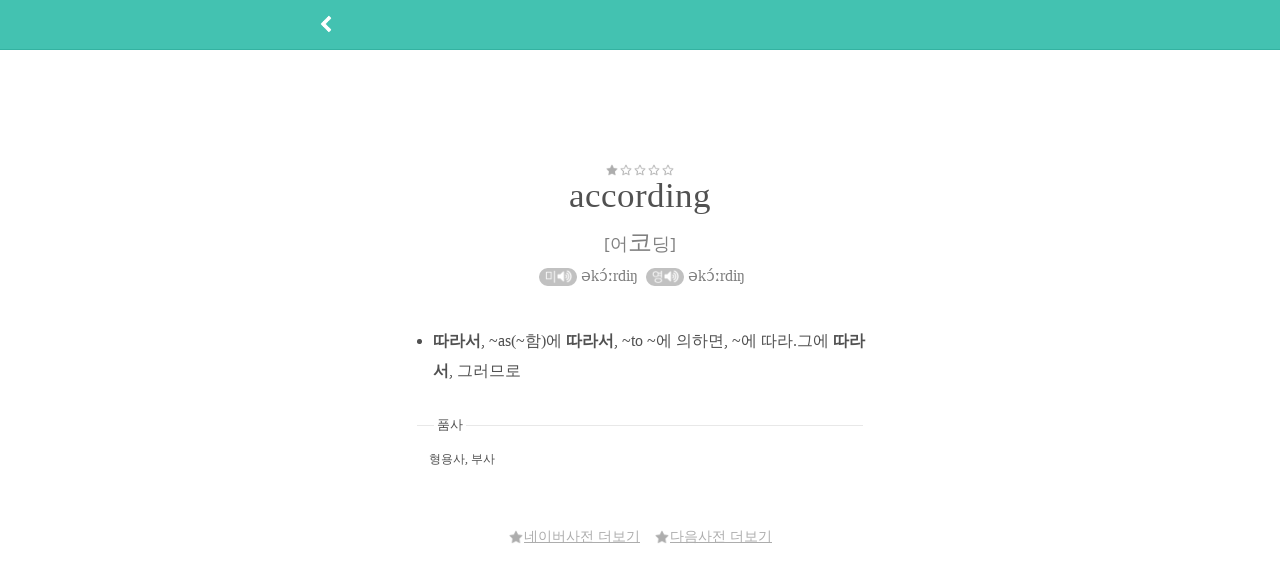

--- FILE ---
content_type: text/html; Charset=utf-8
request_url: http://aha-dic.com/View.asp?Word=according
body_size: 19026
content:

<!DOCTYPE html PUBLIC "-//W3C//DTD XHTML 1.0 Transitional//EN" "http://www.w3.org/TR/xhtml1/DTD/xhtml1-transitional.dtd">
<html xmlns="http://www.w3.org/1999/xhtml">
<head>
<title>[아하사전] according - 한글발음 [어코딩], 뜻 : 따라서, ~as(~함)에 따라서, ~to ~에 의하면, ~에 따라.그에 따라서, 그러므로</title>
<meta name="title" content="[아하사전] according - 한글발음 [어코딩], 뜻 : 따라서, ~as(~함)에 따라서, ~to ~에 의하면, ~에 따라.그에 따라서, 그러므로">
<meta name="description" content="따라서, ~as(~함)에 따라서, ~to ~에 의하면, ~에 따라.그에 따라서, 그러므로">
<meta name="keywords" content="따라서, ~as(~함)에 따라서, ~to ~에 의하면, ~에 따라.그에 따라서, 그러므로">
<meta property="og:type" content="영어사전"/>
<meta property="og:title" content="[아하사전] according - 한글발음 [어코딩], 뜻 : 따라서, ~as(~함)에 따라서, ~to ~에 의하면, ~에 따라.그에 따라서, 그러므로"/>
<meta property="og:url" content="http://aha-dic.com/View.asp?Word=according"/>
<meta property="og:site_name" content="아하사전"/>
<meta property="og:description" content="따라서, ~as(~함)에 따라서, ~to ~에 의하면, ~에 따라.그에 따라서, 그러므로"/>
<meta http-equiv="Content-Type" content="text/html; charset=utf-8" />
<meta name="naver-site-verification" content="37977c7c6b4867b7b7b24904efd60c92839ab4a9"/>
<link rel="canonical" href="http://aha-dic.com">
<meta name="viewport" content="width=device-width,initial-scale=1.0,minimum-scale=1.0,maximum-scale=1.0,user-scalable=no" />
<meta name="language" content="kr" />
<link rel="shortcut icon" href="/Images/favicon.ico" type="image/x-icon" />
<link rel="stylesheet" href="/Common/Css/jquery-ui.css">
<link rel="stylesheet" href="/Common/Css/animation.css?20160204" />
<link rel="stylesheet" href="/Common/Css/Style.css?20160204" />
<script src="/Common/Js/jquery-1.11.1.min.js"></script>
<script src="/Common/Js/jquery-ui.js"></script>
<script src="/Common/Js/jquery.nicescroll.min.js"></script>
<script src="/Common/Js/jquery.placeholder.js"></script>
<script src="/Common/Js/top.js?20160204"></script>
<script src="/Common/Js/kakao.min.js"></script>
<script src="/Common/Js/Common.js?20170302"></script>
<style type="text/css">
#result {	
	text-align:left;
    color:#808080;
}

#result span.star {
    color:#adadad;
    display:table;
    margin:0 auto;
    font-size:12px;
}

#result span.word {
    color:#515151;
    display:table;
    margin:0 auto;
    font-size:35px;
}

#result span.phoneticKor {
    display:table;
    margin:0 auto;
    margin-top:10px;
    font-size:18px;
    text-align:center;
}

#result div.phonetic {
    margin:0 auto;
    margin-bottom:40px;
    font-size:16px;
    font-family:'tahoma' !important;
    text-align:center;
}

#result ul {
    color:#515151;    
    padding-left:18px;
}

#result li.word {    
    line-height:24px;
    list-style:none;
    font-size:24px;
    padding-bottom:10px;    
}

#result li.mean {
    line-height:24px;
    font-size:15px;
    padding-bottom:18px;
    color:#808080 !important;
}

.accent {
    font-size:24px;
}

.or {
    font-size:12px;
}

#info {
    margin-top:30px;
    text-align:left;
    color:#adadad;    
}

#comment {
    text-align:left;
    color:#adadad;    
    padding-bottom:15px;
}

.exclamation {
    color:#43c2b1;
    font-size:80px;
}

.request {
    font-size: 16px;
    margin-top: 3px;
}

#result a:link, #result a:visited, #result a:hover, #result a:active {
    color:#808080 !important;
}


.request a:link, .request a:visited, .request a:hover, .request a:active {
    color:#adadad !important;
}

span.match {
    color:#43c2b1 !important;
}

.ellipsis
{
	white-space:nowrap;
	text-overflow:ellipsis;     /* IE, Safari */
	-o-text-overflow:ellipsis;  /* Opera under 10.7 */
	overflow:hidden;            /* "overflow" value must be different from "visible" */ 
	-moz-binding: url('/Common/Css/ellipsis.xml#ellipsis');	
}

.border {
    display: inline-block;    
    overflow: hidden;
    width: 100%;
    height: 40px;
    border: 2px solid #43c2b1;
    background: #ffffff;
    margin-right:5px;
}

.comment-input {
    width: 95%;
    height: 35px;
    margin: 2px 0 0 6px;
    padding-top:2px;
    border: 0;    
    font-size: 20px;
    color: #808080;
    outline: none;
    -webkit-text-size-adjust: none;
    -webkit-appearance: none;
    -webkit-border-radius: 0;
}

.btn {
    width:100%;
    margin-top:15px;
}

.playSound {
	cursor:pointer;
}
</style>
<script async src="https://pagead2.googlesyndication.com/pagead/js/adsbygoogle.js?client=ca-pub-1585708980692243" crossorigin="anonymous"></script>
<script type="text/javascript">
var Page = 1;

function LoadDic(page) {
    $('#loading').attr('style', 'display:block');

    $.ajax({
        type: 'POST',
        url: 'DictionaryList_Ajax.asp',
        data: {
            Page: page,
            Mean: 'according'
        },
        success: function (data) {
            var endText = data.indexOf('NoData');

            console.log(endText);

            $('#loading').attr('style', 'display:none');

            if (page != 1) {
                if (endText < 0) {
                    $('#result').append(data);
                }
            } else {
                if (endText < 0) {
                    $('#result').html('');
                    $('#result').append(data);
                } else {
                    $('#nodata').attr('style', 'display:block');
                    setCookie("scroll", -1);
                }
            }

            if (endText < 0) {
                // 다른 페이지로 이동할 경우 다시 돌아왔을 때 원래 위치로 이동
                if (getCookie("scroll") > 0) {
                    var scroll = getCookie("scroll");

                    if (scroll > $(window).scrollTop()) {
                        $(window).scrollTop(scroll);
                    }
                    else {
                        setCookie("scroll", -1);
                    }
                }
            }
        },
        error: function (request, status, error) {            
            console.log('code:' + request.status + '\n' + 'message:' + request.responseText + '\n' + 'error:' + error);
        }
    });
}

function LoadComment() {
    $('#user-comment').attr('style', 'display:none');
    $('#comment-btn').attr('style', 'display:none');
    $('#comment-form').attr('style', 'display:none');

    $.ajax({
        type: 'POST',
        url: 'Comment_Ajax.asp',
        data: {
            Word: 'according'
        },
        success: function (data) {
            var endText = data.indexOf('NoData');

            console.log(endText);
           
            if (endText < 0) {
                $('#user-comment').attr('style', 'display:block');                
                $('#content').val('');

                $('#user-comment').html('');
                $('#user-comment').append(data);
            }

            $('#comment-btn').attr('style', 'display:block');

            /*
            if (getCookie("scroll") > 0) {
                var scroll = getCookie("scroll");

                if (scroll > $(window).scrollTop()) {
                    $(window).scrollTop(scroll);
                }
                else {
                    setCookie("scroll", -1);
                }
            }
            */
        },
        error: function (request, status, error) {            
            console.log('code:' + request.status + '\n' + 'message:' + request.responseText + '\n' + 'error:' + error);
        }
    });
}

function ViewWord(word) {    
    setCookie("scroll", $(window).scrollTop());
    window.location.href = "View.asp?word=" + word;
}

function fn_Request_i() {
    $.ajax({
        type: 'POST',
        url: 'Request_i_Ajax.asp',
        data: {
            Word: 'according'
        },
        success: function (data) {
            alert('단어를 요청했습니다.최대한 빨리 추가할게요.');
            history.back();
        },
        error: function (request, status, error) {
            console.log('code:' + request.status + '\n' + 'message:' + request.responseText + '\n' + 'error:' + error);
        }
    });
}

function goNaver() {
    
    window.open('http://endic.naver.com/search.nhn?searchOption=all&query=according');
    
}

function goDaum() {
	
    window.open('http://dic.daum.net/search.do?q=according');
    
    
}

function frmComment_Submit() {    
    var Frm = document.frmComment;

    if (!validate(Frm)) {
        return;
    }

    // setCookie("scroll", $(window).scrollTop());

    $.ajax({
        type: 'POST',
        url: 'Comment_i_Ajax.asp',
        data: {
            Word: 'according',
            Content: $('#content').val()
        },
        success: function (data) {            
            LoadComment();
        },
        error: function (request, status, error) {
            console.log('code:' + request.status + '\n' + 'message:' + request.responseText + '\n' + 'error:' + error);
        }
    });

    return;
}

function ViewComment()
{
    $('#comment-btn').attr('style', 'display:none');
    $('#comment-form').attr('style', 'display:block');
}


function Comment_d(CmNo)
{
    if (!confirm('삭제하시겠습니까?'))
        return;

    $.ajax({
        type: 'POST',
        url: 'Comment_d_Ajax.asp',
        data: {
            CmNo: CmNo            
        },
        success: function (data) {            
            LoadComment();
        },
        error: function (request, status, error) {
            console.log('code:' + request.status + '\n' + 'message:' + request.responseText + '\n' + 'error:' + error);
        }
    });

    return;
}

function Comment_Like(CmNo, Type)
{
    var MemNo = '';

    if (MemNo == '')
    {
        alert('로그인을 해주셔야 합니다.');
        return;
    }

    // setCookie("scroll", $(window).scrollTop());

    $.ajax({
        type: 'POST',
        url: 'Comment_Like_Ajax.asp',
        data: {
            CmNo: CmNo,
            Type: Type
        },
        success: function (data) {            
            LoadComment();
        },
        error: function (request, status, error) {
            console.log('code:' + request.status + '\n' + 'message:' + request.responseText + '\n' + 'error:' + error);
        }
    });

    return;
}


function MyWord_IsMemory_u() {
	var IsMemory;

	if ($('input[name=IsMemory]').prop('checked')) {		
		IsMemory = 'Y';
	} else {		
		IsMemory = 'N';
	}

	$.ajax({
		type: 'POST',
		url: '/MyWord_IsMemory_u_Ajax.asp',
		data: {	
			Word: 'according',
			IsMemory: IsMemory
		},
		success: function (data) {			
		},
		error: function (request, status, error) {
			console.log('code:' + request.status + '\n' + 'message:' + request.responseText + '\n' + 'error:' + error);
		}
	});

	return;
}

$(document).ready(function() {
	var obj = document.createElement("audio");
	
	obj.volume=1;
	obj.autoPlay=false;
	obj.preLoad=true;       
 
	$(".playSound").click(function() {
		obj.src = $(this).attr('mp3');

		obj.play();
	});
 
});
</script>
</head>
<body>  
    
<script type="text/javascript">
function estimate() {
	alert('의견남겨주실때 별을 많이 주시면 아하사전이 점점 좋아질수 있어요');
	window.location.href = 'https://play.google.com/store/apps/details?id=com.CandySoft.aha_dic';
}

function bye() {
	if (confirm('계정을 삭제하시겠습니까?'))
	{
		window.location.href = '/Member/Bye.asp';
	}
}

function Nick() {
	var valueInit = $('#Nick').text();

	if (valueInit == '설정하기')
		valueInit = '';

	dialog('닉네임을 입력해주세요', {		
		type: 'prompt', input: 'Nick', value: unescape(valueInit), maxlength: '20',
		yes: function () {
			var $input = $('input[name=' + this.input + ']');

			if ($input.val().trim() == '') {
				alert('닉네임을 입력해주세요.');
				return false;
			}

			$.ajax({
				type: 'POST',
				dataType: 'xml',
				url: '/Member_Nick_u_Ajax.asp',
				data: {
					Nick: $input.val()
				},
				success: function (xml) {
					var ret = $(xml).find("Nick").find("Ret").text();

					if (ret == -1) {
						alert('이미 사용중인 닉네임입니다.');
						$input.val('');
					}
					else {
						alert('등록되었습니다.');
						$('#Nick').text($input.val());
					}
				},
				error: function (request, status, error) {
					console.log('code:' + request.status + '\n' + 'message:' + request.responseText + '\n' + 'error:' + error);
				}
			});

			return true;
		}
	});
}

$(document).ready(function () {
	$('input[name=IsAlrim]').change(function (e) {
		var IsNotify;

		if (this.checked) {
			IsNotify = 'Y';
		} else {
			IsNotify = 'N';
		}

		$.ajax({
			type: 'POST',
			url: '/Member_IsNotify_u_Ajax.asp',
			data: {
				IsNotify: IsNotify
			},
			success: function (data) {
			},
			error: function (request, status, error) {
				console.log('code:' + request.status + '\n' + 'message:' + request.responseText + '\n' + 'error:' + error);
			}
		});

		return;
	});
});

function dialogKakao() {
	dialogShow('dialog-kakao', 'dialog-kakao-bg');

	$('#kakaoDialogYes').unbind('click').click(function () {
		$('#kakao-link-btn').trigger('click');
		dialogHide('dialog-kakao', 'dialog-kakao-bg');
	});

	$('#kakaoDialogNo').unbind('click').click(function () {
		dialogHide('dialog-kakao', 'dialog-kakao-bg');
	});
}

var click1 = 0;
var click2 = 0;

function eastereggLogin() {
	if (++click1 == 2)
		window.location.href = '/member/login.asp';
}

function eastereggLogout() {
	if (++click2 == 2)
		window.location.href = '/member/logout.asp';
}

function expandMenu() {
	if ($('.expand-menu').css('visibility') == 'visible')
		$('.expand-menu').css('visibility', 'hidden');
	else
		$('.expand-menu').css('visibility', 'visible');
}

// 웹뷰 업데이트 문제로 인한 임시처리
function goBack() {
	var referer = '';

	window.location.href = referer;
}
</script>
<div id="header">
	
	<div class="Wrap">
		<button class="btn-back" onclick="history.back()"><img src="/Images/fa-chevron-left_ffffff.png" class="fa-18" /></button>
	</div>
	
    <div class="bg"></div>
    <form method="post" name="frmLoginRefer">
    <input type="hidden" name="RtnUrl" value="/View.asp?Word=according" />
    
    </form>
</div>

    <table align="center" style="padding-top:50px">
        <tr>
            <td>
				
                <script async src="//pagead2.googlesyndication.com/pagead/js/adsbygoogle.js"></script>
				<!-- PC웹 작은 배너 -->
				<ins class="adsbygoogle"
					 style="display:inline-block;width:728px;height:90px"
					 data-ad-client="ca-pub-1585708980692243"
					 data-ad-slot="1882039610"></ins>
				<script>
				(adsbygoogle = window.adsbygoogle || []).push({});
				</script>
				
            </td>
        </tr>        
    <table>
        	
    <div id="container_result" style="margin-top:0px !important">		
		
        <div id="result" style="margin-top:10px;">
			
            <span class="star">
                
                <img src="/Images/fa-star_adadad.png" class="fa-12" /> 
                
                <img src="/Images/fa-star-o_adadad.png" class="fa-12" /> 
                
                <img src="/Images/fa-star-o_adadad.png" class="fa-12" /> 
                
                <img src="/Images/fa-star-o_adadad.png" class="fa-12" /> 
                
                <img src="/Images/fa-star-o_adadad.png" class="fa-12" /> 
                            
            </span>
            <span class="word" >
				according
			</span>
            
            <span class="phoneticKor">[어<span class=accent>코</span>딩]</span>
                        
			<div class="phonetic" style="margin-top: 8px">				
				
					<span class="playSound middle" mp3="/mp3/us/_according.mp3" style="margin-left:4px;display:inline-block;width:38px;height:18px;background:#c1c1c1;border-radius: 20px;"><img src="/Images/pronus.png" width="30" height="15" style="margin-top:1px" /></span>
				əkɔ́ːrdiŋ
					<span class="playSound middle" mp3="/mp3/uk/_according.mp3" style="margin-left:4px;display:inline-block;width:38px;height:18px;background:#c1c1c1;border-radius: 20px;"><img src="/Images/pronuk.png" width="30" height="15" style="margin-top:1px" /></span>
				əkɔ́ːrdiŋ
			</div>
            
            <ul>
                <li style="line-height:30px"><b>따라서</b>, ~as(~함)에 <b>따라서</b>, ~to ~에 의하면, ~에 따라.그에 <b>따라서</b>, 그러므로</li>
            </ul> 
            
        </div>
		<div id="user-comment" style="width:100%"></div>
        <div id="comment-btn" style="width:100%;">
            
        </div>
        <div id="comment-form" style="width:100%;display:none">
            <form name="frmComment" style="margin:0" >
                <span class="border" style="height:100px">
                    <textarea name="content" id="content" class="comment-input" placeholder="내용을 입력해주세요" hname="내용" required maxlength="500" style="height:100px"></textarea>
                </span>
                <button class="btn" type="button" onclick="frmComment_Submit()"><img src="/Images/fa-check_ffffff.png" class="fa-18 middle" /> <span class="middle">등록</span></button>
            </form>
        </div>  
		
		<fieldset class="panel" style="margin-top:20px">
			<legend>품사</legend>
			<span style="font-size:12px;color:#515151;line-height:1.5em;">형용사, 부사</span>
		</fieldset>
		
		 <div id="info" style="margin-top:50px;text-align:center">
            <span class="request" style="font-size:14px;">
				<a href="javascript:goNaver()"><img src="/Images/fa-star_adadad.png" class="fa-14 middle" /><span class="middle underline">네이버사전 더보기</span></a>            
			</span>
			<span class="request" style="font-size:14px;text-decoration:underline;margin-left:10px">
				<a href="javascript:goDaum()"><img src="/Images/fa-star_adadad.png" class="fa-14 middle" /><span class="middle underline">다음사전 더보기</span></a>            
			</span>
        </div>
    </div>
    
<script type="text/javascript">
$(document).ready(function () {
    // setCookie("scroll", -1);
    LoadComment();    
});
</script>

</body>
</html>

--- FILE ---
content_type: text/html; charset=utf-8
request_url: https://www.google.com/recaptcha/api2/aframe
body_size: 265
content:
<!DOCTYPE HTML><html><head><meta http-equiv="content-type" content="text/html; charset=UTF-8"></head><body><script nonce="e8LLs65MCOxf4wPla-tafA">/** Anti-fraud and anti-abuse applications only. See google.com/recaptcha */ try{var clients={'sodar':'https://pagead2.googlesyndication.com/pagead/sodar?'};window.addEventListener("message",function(a){try{if(a.source===window.parent){var b=JSON.parse(a.data);var c=clients[b['id']];if(c){var d=document.createElement('img');d.src=c+b['params']+'&rc='+(localStorage.getItem("rc::a")?sessionStorage.getItem("rc::b"):"");window.document.body.appendChild(d);sessionStorage.setItem("rc::e",parseInt(sessionStorage.getItem("rc::e")||0)+1);localStorage.setItem("rc::h",'1768904386753');}}}catch(b){}});window.parent.postMessage("_grecaptcha_ready", "*");}catch(b){}</script></body></html>